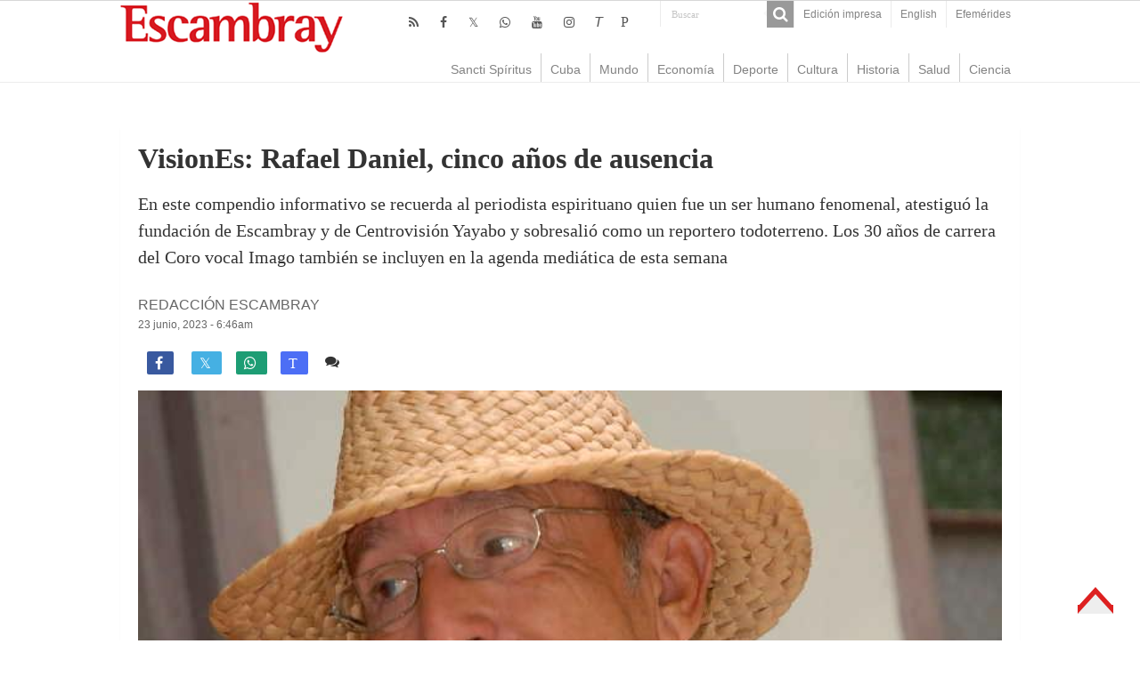

--- FILE ---
content_type: text/html; charset=UTF-8
request_url: https://www.escambray.cu/2023/visiones-rafael-daniel-cinco-anos-de-ausencia/
body_size: 8812
content:
<!DOCTYPE html>
<html lang="es">
<head>
<meta charset="UTF-8" />
<meta http-equiv="X-UA-Compatible" content="IE=edge,chrome=1" />
<meta name="viewport" content="width=device-width, initial-scale=1.0" />
<meta name="robots" content="all" />
<meta name="lang" content="es" />
<meta name="language" content="es" />
<meta name="Locality" content="Sancti Spiritus, Cuba" />
<meta name="organization" content="Escambray" />
<meta name="rights" content="Todos los derechos para Escambray" />
<meta name="author" content="Escambray" />
<title>VisionEs: Rafael Daniel, cinco años de ausencia &#8211; Escambray</title>
<base href="https://www.escambray.cu/2023/visiones-rafael-daniel-cinco-anos-de-ausencia/"/>
<link rel="alternate" href="https://www.escambray.cu/2023/visiones-rafael-daniel-cinco-anos-de-ausencia/" hreflang="es" />
<meta name="subject" content="En este compendio informativo se recuerda al periodista espirituano quien fue un ser humano fenomenal, atestiguó la fundación de Escambray y de Centrovisión Yayabo y sobresalió como un reportero todoterreno. Los 30 años de carrera del Coro vocal Imago también se incluyen en la agenda mediática de esta semana "/>
<meta name="description" content="En este compendio informativo se recuerda al periodista espirituano quien fue un ser humano fenomenal, atestiguó la fundación de Escambray y de Centrovisión Yayabo y sobresalió como un reportero todoterreno. Los 30 años de carrera del Coro vocal Imago también se incluyen en la agenda mediática de esta semana "/>
<meta name="DCTERMS.issued" scheme="ISO8601" content="2023-06-23" />
<meta name="date" scheme="W3CDTF" content="2023-06-23:6:46am" />
<meta name="news_keywords" content="CENTROVISION YAYABO" />
<meta name="news_keywords" content="PERIODICO ESCAMBRAY" />
<meta name="news_keywords" content="RAFAEL DANIEL" />
<meta name="news_keywords" content="VISIONES" />
<meta name="keywords" content="CENTROVISION YAYABO" />
<meta name="keywords" content="PERIODICO ESCAMBRAY" />
<meta name="keywords" content="RAFAEL DANIEL" />
<meta name="keywords" content="VISIONES" />
<meta name="DC.title" content="VisionEs: Rafael Daniel, cinco años de ausencia - Escambray"/>
<meta name="DC.creator" content="Escambray Sancti Spiritus"/>
<meta name="DC.date" scheme="W3CDTF" content="2023-06-23" />
<meta name="DC.date.issued" scheme="W3CDTF" content="2023-06-23" />
<meta name="DC.identifier" content="https://www.escambray.cu/2023/visiones-rafael-daniel-cinco-anos-de-ausencia/"/>
<meta name="DC.language" content="es">
<meta name="DC.publisher" content="Escambray Sancti Spiritus">
<meta name="DC.description" content="En este compendio informativo se recuerda al periodista espirituano quien fue un ser humano fenomenal, atestiguó la fundación de Escambray y de Centrovisión Yayabo y sobresalió como un reportero todoterreno. Los 30 años de carrera del Coro vocal Imago también se incluyen en la agenda mediática de esta semana "/>
<meta name="DC.subject" content="En este compendio informativo se recuerda al periodista espirituano quien fue un ser humano fenomenal, atestiguó la fundación de Escambray y de Centrovisión Yayabo y sobresalió como un reportero todoterreno. Los 30 años de carrera del Coro vocal Imago también se incluyen en la agenda mediática de esta semana "/>
<meta name="DC.subject" content="CENTROVISION YAYABO" />
<meta name="DC.subject" content="PERIODICO ESCAMBRAY" />
<meta name="DC.subject" content="RAFAEL DANIEL" />
<meta name="DC.subject" content="VISIONES" />
<meta name="twitter:card" content="summary">
<meta name="twitter:creator" content="@Escambraycu">
<meta name="twitter:domain" content="www.escambray.cu">
<meta name="twitter:site" content="@Escambraycu"/>
<meta name="twitter:title" value="VisionEs: Rafael Daniel, cinco años de ausencia" />
<meta name="twitter:url" value="https://www.escambray.cu/2023/visiones-rafael-daniel-cinco-anos-de-ausencia/" />
<meta name="twitter:description" content="En este compendio informativo se recuerda al periodista espirituano quien fue un ser humano fenomenal, atestiguó la fundación de Escambray y de Centrovisión Yayabo y sobresalió como un reportero todoterreno. Los 30 años de carrera del Coro vocal Imago también se incluyen en la agenda mediática de esta semana "/>
<meta property="og:locale" content="es_ES">
<meta property="og:site_name" content="Escambray"/>
<meta property="og:title" content="VisionEs: Rafael Daniel, cinco años de ausencia - Escambray"/>
<meta property="og:updated_time" content="2023-06-23:6:46" />
<meta property="og:url" content="https://www.escambray.cu/2023/visiones-rafael-daniel-cinco-anos-de-ausencia/" />
<meta property="og:description" content="En este compendio informativo se recuerda al periodista espirituano quien fue un ser humano fenomenal, atestiguó la fundación de Escambray y de Centrovisión Yayabo y sobresalió como un reportero todoterreno. Los 30 años de carrera del Coro vocal Imago también se incluyen en la agenda mediática de esta semana "/>
<meta property="og:type" content="article"/>
<meta property="og:image:width" content="310">
<meta property="og:image:height" content="165">
<meta property="author" content="Escambray" />
<meta property="article:author" content="Escambray"/>
<meta property="article:modified_time" content="2023-06-23:3:07pm" />
<meta property="article:section" content="Escambray">
<meta property="article:tag" content="CENTROVISION YAYABO" />
<meta property="article:tag" content="PERIODICO ESCAMBRAY" />
<meta property="article:tag" content="RAFAEL DANIEL" />
<meta property="article:tag" content="VISIONES" />
<meta property="og:image" content="https://www.escambray.cu/wp-content/uploads/2023/06/rafael-daniel-foto-oscar-alfonso-310x165.jpg" />
<link rel="image_src" href="https://www.escambray.cu/wp-content/uploads/2023/06/rafael-daniel-foto-oscar-alfonso-310x165.jpg" />
<meta name="twitter:image:src" content="https://www.escambray.cu/wp-content/uploads/2023/06/rafael-daniel-foto-oscar-alfonso-310x165.jpg" />
<meta name="twitter:image" value="https://www.escambray.cu/wp-content/uploads/2023/06/rafael-daniel-foto-oscar-alfonso-310x165.jpg" />
<meta itemprop="image" content="https://www.escambray.cu/wp-content/uploads/2023/06/rafael-daniel-foto-oscar-alfonso-310x165.jpg" />
<link rel='dns-prefetch' href='//s.w.org' />
<link rel='stylesheet' id='wp-block-library-css'  href='https://www.escambray.cu/wp-includes/css/dist/block-library/style.min.css' type='text/css' media='all' />
<link rel='stylesheet' id='wp-polls-css'  href='https://www.escambray.cu/wp-content/plugins/wp-polls/polls-css.css' type='text/css' media='all' />
<style id='wp-polls-inline-css' type='text/css'>
.wp-polls .pollbar {
	margin: 1px;
	font-size: 8px;
	line-height: 10px;
	height: 10px;
	background-image: url('https://www.escambray.cu/wp-content/plugins/wp-polls/images/default_gradient/pollbg.gif');
	border: 1px solid #c8c8c8;
}

</style>
<link rel='stylesheet' id='tie-style-css'  href='https://www.escambray.cu/wp-content/themes/Esc4/style.css' type='text/css' media='all' />
<link rel='stylesheet' id='tie-ilightbox-skin-css'  href='https://www.escambray.cu/wp-content/themes/Esc4/css/ilightbox/dark-skin/skin.css' type='text/css' media='all' />
<script type='text/javascript' src='https://www.escambray.cu/wp-includes/js/jquery/jquery.min.js' id='jquery-core-js'></script>
<script type='text/javascript' src='https://www.escambray.cu/wp-includes/js/jquery/jquery-migrate.min.js' id='jquery-migrate-js'></script>
<link rel="canonical" href="https://www.escambray.cu/2023/visiones-rafael-daniel-cinco-anos-de-ausencia/" />

<!-- Protected by WP-SpamFree :: JS BEGIN -->
<script type="text/javascript" src="https://www.escambray.cu/wp-content/plugins/wp-spamfree/js/wpsfv2-js.php"></script> 
<!-- Protected by WP-SpamFree :: JS END -->

<link rel="shortcut icon" href="https://www.escambray.cu/wp-content/themes/Esc4/favicon.ico" title="Favicon" />
		<style type="text/css" id="wp-custom-css">
			#sidebarI ul li a:hover {background: #ffffff;color:#000000;}
#articulos_cierre li {margin-bottom: 30px;}
#contenido_O li {margin-bottom: 0px;}
#home_SC {margin: 0px; }
.logo {margin-left: 0px;}
.other-news .post-thumbnail img {float: left; margin-right: 10px;}
.articulo-entradilla { margin-bottom: 50px;}
#home-multimedia li {margin-bottom: 50px;}
#home-multimedia h3 {font-size: 14px;margin: 0px;font-weight: normal;}
#home-multimedia #second{margin-left:10px;}
#home_SC li {  margin-left: 10px;}
#contenido_O li {  margin-left: 15px;}
#home-multimedia #second .ngg-imagebrowser {    margin-top: 2px;
    margin-bottom: 3px;}
.minicabeceraF {background: #ffffff;}
		</style>
		</head>
<body id="top" class="post-template-default single single-post postid-306927 single-format-standard">
<div class="wrapper-outer">
<aside id="slide-out">
<div class="search-mobile">
<form method="get" id="searchform-mobile" action="https://www.escambray.cu/">
<button class="search-button" type="submit" value="Buscar"><i class="fa fa-search"></i></button>
<input type="text" id="s-mobile" name="s" title="Buscar" value="Buscar" onfocus="if (this.value == 'Buscar') {this.value = '';}" onblur="if (this.value == '') {this.value = 'Buscar';}"  />
</form>
</div> 
<div class="social-icons">
<a class="ttip-none" title="Rss" href="https://www.escambray.cu/feed/" target="_blank"><i class="fa fa-rss"></i></a><a class="ttip-none" title="Facebook" href="http://www.facebook.com/pages/Escambray/205692256170" target="_blank"><i class="fa fa-facebook"></i></a><a class="ttip-none" title="Twitter" href="http://www.twitter.com/escambraycu" target="_blank"><i class="fa fa-twitter"></i></a><a class="ttip-none" title="WhatsApp" href="https://whatsapp.com/channel/0029VaXJaAHFy72HvIYmbb1K" target="_blank"><i class="fa fa-whatsapp"></i></a><a class="ttip-none" title="Youtube" href="https://www.youtube.com/channel/UC4joz7SvC4NOnXLhwXql7PQ" target="_blank"><i class="fa fa-youtube"></i></a><a class="ttip-none" title="instagram" href="https://www.instagram.com/escambraycu/?hl=es-la" target="_blank"><i class="fa fa-instagram"></i></a><a class="ttip-none" title="Telegram" href="http://t.me/escambraycu" target="_blank"><i class=''>T</i></a><a class="ttip-none" title="Picta" href="https://www.picta.cu/canal/Peri%C3%B3dico_Escambray" target="_blank"><i class="fa">P</i></a><a class="ttip-none"  title="WhatsApp" href="https://whatsapp.com/channel/0029VaXJaAHFy72HvIYmbb1K" target="_blank"><i class="fa f232"></i></a></div>
<div id="mobile-menu" ></div>
</aside> 
<div id="wrapper" class="wide-layout">
<div class="inner-wrapper">
<header id="theme-header" class="theme-header">
<div id="top-nav" class="top-nav">
<div class="container">
<div class="top-menu"><ul id="menu-top" class="menu"><li id="menu-item-166953" class="menu-item menu-item-type-post_type menu-item-object-page menu-item-166953"><a href="https://www.escambray.cu/edicion-impresa/">Edición impresa</a></li>
<li id="menu-item-249496" class="menu-item menu-item-type-custom menu-item-object-custom menu-item-249496"><a href="http://en.escambray.cu">English</a></li>
<li id="menu-item-367984" class="menu-item menu-item-type-custom menu-item-object-custom menu-item-367984"><a href="https://www.escambray.cu/efemerides/">Efemérides</a></li>
</ul></div><div class="search-block">
<form method="get" id="searchform-header" action="https://www.escambray.cu/">
<button class="search-button" type="submit" value="Buscar"><i class="fa fa-search"></i></button>
<input class="search-live" type="text" id="s-header" name="s" title="Buscar" value="Buscar" onfocus="if (this.value == 'Buscar') {this.value = '';}" onblur="if (this.value == '') {this.value = 'Buscar';}"  />
</form>
</div> 
<div class="social-icons">
<a class="ttip-none" title="Rss" href="https://www.escambray.cu/feed/" target="_blank"><i class="fa fa-rss"></i></a><a class="ttip-none" title="Facebook" href="http://www.facebook.com/pages/Escambray/205692256170" target="_blank"><i class="fa fa-facebook"></i></a><a class="ttip-none" title="Twitter" href="http://www.twitter.com/escambraycu" target="_blank"><i class="fa fa-twitter"></i></a><a class="ttip-none" title="WhatsApp" href="https://whatsapp.com/channel/0029VaXJaAHFy72HvIYmbb1K" target="_blank"><i class="fa fa-whatsapp"></i></a><a class="ttip-none" title="Youtube" href="https://www.youtube.com/channel/UC4joz7SvC4NOnXLhwXql7PQ" target="_blank"><i class="fa fa-youtube"></i></a><a class="ttip-none" title="instagram" href="https://www.instagram.com/escambraycu/?hl=es-la" target="_blank"><i class="fa fa-instagram"></i></a><a class="ttip-none" title="Telegram" href="http://t.me/escambraycu" target="_blank"><i class=''>T</i></a><a class="ttip-none" title="Picta" href="https://www.picta.cu/canal/Peri%C3%B3dico_Escambray" target="_blank"><i class="fa">P</i></a><a class="ttip-none"  title="WhatsApp" href="https://whatsapp.com/channel/0029VaXJaAHFy72HvIYmbb1K" target="_blank"><i class="fa f232"></i></a></div>
</div> 
</div> 
<div class="header-content">
<a id="slide-out-open" class="slide-out-open" href="#"><span></span></a>
<div class="logo">
<h2><a title="Escambray" href="https://www.escambray.cu/">
<img src="https://www.escambray.cu/wp-content/themes/Esc4/images/logo.png" alt="Escambray"  /><strong>Escambray Periódico de Sancti Spíritus</strong>
</a>
</h2></div>

<div class="clear"></div>
</div>
<nav id="main-nav" class="fixed-enabled">
<div class="container">
<a class="main-nav-logo" title="Escambray" href="https://www.escambray.cu/">
<img src="http://www.escambray.cu/wp-content/uploads/2021/08/logo.png" width="195" height="54" alt="Escambray">
</a>
<div class="main-menu"><ul id="menu-principal" class="menu"><li id="menu-item-166957" class="menu-item menu-item-type-taxonomy menu-item-object-category menu-item-166957"><a href="https://www.escambray.cu/category/ss/">Sancti Spíritus</a></li>
<li id="menu-item-166956" class="menu-item menu-item-type-taxonomy menu-item-object-category menu-item-166956"><a href="https://www.escambray.cu/category/cuba/">Cuba</a></li>
<li id="menu-item-166958" class="menu-item menu-item-type-taxonomy menu-item-object-category menu-item-166958"><a href="https://www.escambray.cu/category/mundo/">Mundo</a></li>
<li id="menu-item-170183" class="menu-item menu-item-type-taxonomy menu-item-object-category menu-item-170183"><a href="https://www.escambray.cu/category/economia/">Economía</a></li>
<li id="menu-item-166959" class="menu-item menu-item-type-taxonomy menu-item-object-category menu-item-166959"><a href="https://www.escambray.cu/category/deporte/">Deporte</a></li>
<li id="menu-item-166960" class="menu-item menu-item-type-taxonomy menu-item-object-category menu-item-166960"><a href="https://www.escambray.cu/category/cultura/">Cultura</a></li>
<li id="menu-item-170184" class="menu-item menu-item-type-taxonomy menu-item-object-category menu-item-170184"><a href="https://www.escambray.cu/category/historia/">Historia</a></li>
<li id="menu-item-170185" class="menu-item menu-item-type-taxonomy menu-item-object-category menu-item-170185"><a href="https://www.escambray.cu/category/salud/">Salud</a></li>
<li id="menu-item-166961" class="menu-item menu-item-type-taxonomy menu-item-object-category menu-item-166961"><a href="https://www.escambray.cu/category/ct/">Ciencia</a></li>
</ul></div></div>
</nav>
</header>
<div id="main-content" class="container"><div class="full-width">
<article class="post-listing post-306927 post type-post status-publish format-standard has-post-thumbnail  category-visiones tag-centrovision-yayabo tag-periodico-escambray tag-rafael-daniel tag-visiones" id="the-post">
<div class="post-head">
</div>
<div class="post-inner">
<h1 class="name post-title entry-title"><span itemprop="name">VisionEs: Rafael Daniel, cinco años de ausencia</span></h1>
<div id="article-summary"><p>En este compendio informativo se recuerda al periodista espirituano quien fue un ser humano fenomenal, atestiguó la fundación de Escambray y de Centrovisión Yayabo y sobresalió como un reportero todoterreno. Los 30 años de carrera del Coro vocal Imago también se incluyen en la agenda mediática de esta semana </p>
 </div>
<span class="post-meta-author"><a href="https://www.escambray.cu/author/editor/" title="">
Redacción Escambray </a></span>
<div class="clear"></div>
<p class="post-meta">
<a href="https://www.escambray.cu/2023/06/">23 junio, 2023 - 6:46am</a>
</p>
<div class="clear"></div><div class="share-post">
<ul class="flat-social">
<li><a href="http://www.facebook.com/sharer.php?u=https://www.escambray.cu/?p=306927" class="social-facebook" rel="external" target="_blank"><i class="fa fa-facebook"></i> <span></span></a></li>
<li><a href="https://twitter.com/intent/tweet?text=VisionEs: Rafael Daniel, cinco años de ausencia@escambraycu&url=https://www.escambray.cu/?p=306927" class="social-twitter" rel="external" target="_blank"><i class="fa fa-twitter"></i> <span></span></a></li>
<li><a target="_blank" title="Compartir en WhatsApp" href="https://wa.me/?text=https://www.escambray.cu/?p=306927&title=VisionEs: Rafael Daniel, cinco años de ausencia" class="social-whatsapp"><i class="fa">&#xf232;</i><span></span></a></li>
<li><a target="_blank" title="Compartir en Telegram" href="https://t.me/share/url?url=https://www.escambray.cu/?p=306927&title=VisionEs: Rafael Daniel, cinco años de ausencia" class="social-telegram"><i class="fa">T</i></i><span></span></a></li>
<span class="post-comments"><i class="fa fa-comments"></i><a href="https://www.escambray.cu/2023/visiones-rafael-daniel-cinco-anos-de-ausencia/#comments">3 comentarios</a></span>
<span class="post-views"><i class="fa fa-eye"></i>3,353 </span> </ul>
<div class="clear"></div>
</div>	
<div class="post-thumbnail">
<img width="700" height="440" src="https://www.escambray.cu/wp-content/uploads/2023/06/rafael-daniel-foto-oscar-alfonso.jpg" class="attachment-big-slider size-big-slider wp-post-image" alt="sancti spiritus, rafael daniel, visiones, noticiero, periodico escambray" loading="lazy" srcset="https://www.escambray.cu/wp-content/uploads/2023/06/rafael-daniel-foto-oscar-alfonso.jpg 700w, https://www.escambray.cu/wp-content/uploads/2023/06/rafael-daniel-foto-oscar-alfonso-300x189.jpg 300w" sizes="(max-width: 700px) 100vw, 700px" /></div>
<div class="wp-caption">Con su habitual sombrero el día que recibió la noticia del premio por la obra de la vida. (Foto: Oscar Alfonso)</div>
<div class="entry">
<section id="related_posts">
<div class="block-head">
<h3>Relacionados</h3><div class="stripe-line"></div>
</div>
<div class="post-listing">
<div class="related-item">
<h3><a href="https://www.escambray.cu/2026/visiones-mas-energia-desde-sancti-spiritus/" rel="bookmark">VisionEs: Más energía desde Sancti Spíritus</a></h3>
</div>
<div class="related-item">
<h3><a href="https://www.escambray.cu/2026/del-linotipo-a-centro-de-negocios-47-anos-de-historia/" rel="bookmark">Del linotipo a centro de negocios: 47 años de historia</a></h3>
</div>
<div class="related-item">
<h3><a href="https://www.escambray.cu/2026/visiones-escambray-de-vuelta-al-barrio/" rel="bookmark">VisionEs: Escambray de vuelta al barrio</a></h3>
</div>
<div class="clear"></div>
</div>
</section>

<iframe src="https://www.youtube.com/embed/wWVaudzdzYg" title="VisionEs: Rafael Daniel: cinco años de ausencia" allow="accelerometer; autoplay; clipboard-write; encrypted-media; gyroscope; picture-in-picture; web-share" allowfullscreen="" width="709" height="399" frameborder="0"></iframe>
<span style="clear:both;display:none;"><img src="https://www.escambray.cu/wp-content/plugins/wp-spamfree/img/wpsf-img.php" width="0" height="0" alt="" style="border-style:none;width:0px;height:0px;display:none;" /></span></div>
<div class="share-post">
<ul class="flat-social">
<li><a href="http://www.facebook.com/sharer.php?u=https://www.escambray.cu/?p=306927" class="social-facebook" rel="external" target="_blank"><i class="fa fa-facebook"></i> <span></span></a></li>
<li><a href="https://twitter.com/intent/tweet?text=VisionEs: Rafael Daniel, cinco años de ausencia@escambraycu&url=https://www.escambray.cu/?p=306927" class="social-twitter" rel="external" target="_blank"><i class="fa fa-twitter"></i> <span></span></a></li>
<li><a target="_blank" title="Compartir en WhatsApp" href="https://wa.me/?text=https://www.escambray.cu/?p=306927&title=VisionEs: Rafael Daniel, cinco años de ausencia" class="social-whatsapp"><i class="fa">&#xf232;</i><span></span></a></li>
<li><a target="_blank" title="Compartir en Telegram" href="https://t.me/share/url?url=https://www.escambray.cu/?p=306927&title=VisionEs: Rafael Daniel, cinco años de ausencia" class="social-telegram"><i class="fa">T</i></i><span></span></a></li>
<span class="post-comments"><i class="fa fa-comments"></i><a href="https://www.escambray.cu/2023/visiones-rafael-daniel-cinco-anos-de-ausencia/#comments">3 comentarios</a></span>
<span class="post-views"><i class="fa fa-eye"></i>3,353 </span> </ul>
<div class="clear"></div>
</div><div class="clear"></div>
</div>
<script type="application/ld+json" class="tie-schema-graph">{"@context":"http:\/\/schema.org","@type":"NewsArticle","dateCreated":"2023-06-23T06:46:24-04:00","datePublished":"2023-06-23T06:46:24-04:00","dateModified":"2023-06-23T15:07:22-04:00","headline":"VisionEs: Rafael Daniel, cinco a\u00f1os de ausencia","name":"VisionEs: Rafael Daniel, cinco a\u00f1os de ausencia","keywords":"CENTROVISION YAYABO,PERIODICO ESCAMBRAY,RAFAEL DANIEL,VISIONES","url":"https:\/\/www.escambray.cu\/2023\/visiones-rafael-daniel-cinco-anos-de-ausencia\/","description":"","copyrightYear":"2023","publisher":{"@id":"#Publisher","@type":"Organization","name":"Escambray","logo":{"@type":"ImageObject","url":"https:\/\/www.escambray.cu\/wp-content\/themes\/Esc4\/images\/logo@2x.png"},"sameAs":["http:\/\/www.facebook.com\/pages\/Escambray\/205692256170","http:\/\/www.twitter.com\/escambraycu","https:\/\/www.youtube.com\/channel\/UC4joz7SvC4NOnXLhwXql7PQ","https:\/\/whatsapp.com\/channel\/0029VaXJaAHFy72HvIYmbb1K","https:\/\/www.instagram.com\/escambraycu\/?hl=es-la","t.me\/escambraycu","https:\/\/www.picta.cu\/canal\/Peri%C3%B3dico_Escambray"]},"sourceOrganization":{"@id":"#Publisher"},"copyrightHolder":{"@id":"#Publisher"},"mainEntityOfPage":{"@type":"WebPage","@id":"https:\/\/www.escambray.cu\/2023\/visiones-rafael-daniel-cinco-anos-de-ausencia\/"},"author":{"@type":"Person","name":"Redacci\u00f3n Escambray","url":"https:\/\/www.escambray.cu\/author\/editor\/"},"articleSection":"Visiones","articleBody":"\n\n","image":{"@type":"ImageObject","url":"https:\/\/www.escambray.cu\/wp-content\/uploads\/2023\/06\/rafael-daniel-foto-oscar-alfonso.jpg","width":700,"height":440}}</script></article>
<p class="post-tag">RELACIONADO CON: <a href="https://www.escambray.cu/tag/centrovision-yayabo/" rel="tag">CENTROVISION YAYABO</a> <a href="https://www.escambray.cu/tag/periodico-escambray/" rel="tag">PERIODICO ESCAMBRAY</a> <a href="https://www.escambray.cu/tag/rafael-daniel/" rel="tag">RAFAEL DANIEL</a> <a href="https://www.escambray.cu/tag/visiones/" rel="tag">VISIONES</a></p><section id="author-box">
<div class="block-head">
<h3> Redacción Escambray </h3>
</div>
<div class="post-listing">
<div class="author-bio">
<div class="author-avatar">
<img src="http://www.escambray.cu/wp-content/uploads/2018/03/logo-escambray.png" alt="Texto de Redacción Escambray" />
</div>
<div class="author-description">
</div>
<div class="author-social flat-social">
</div>
<div class="clear"></div>
</div>
</div>
</section>
<div id="comments">
<div id="comments-box">
<div class="block-head">
<h3 id="comments-title">3 comentarios </h3>
</div>
<div class="post-listing">
<ol class="commentlist"><li id="comment-58674">
<div  class="comment even thread-even depth-1 comment-wrap" >
<div class="comment-content">
<div class="author-comment">
<cite class="fn">Yuyu</cite> <div class="comment-meta commentmetadata"><a href="https://www.escambray.cu/2023/visiones-rafael-daniel-cinco-anos-de-ausencia/#comment-58674">	26 junio, 2023 at 22:14</a></div>
<div class="clear"></div>
</div>
<p>Recuerdo a Rafael Daniel con mucho cariño.</p>
</div>
<div class="reply"><a rel='nofollow' class='comment-reply-link' href='https://www.escambray.cu/2023/visiones-rafael-daniel-cinco-anos-de-ausencia/?replytocom=58674#respond' data-commentid="58674" data-postid="306927" data-belowelement="comment-58674" data-respondelement="respond" data-replyto="Responder a Yuyu" aria-label='Responder a Yuyu'>Responder</a></div>
</div>
</li><!-- #comment-## -->
<li id="comment-58643">
<div  class="comment odd alt thread-odd thread-alt depth-1 comment-wrap" >
<div class="comment-content">
<div class="author-comment">
<cite class="fn">Miguel G Arrechea Rojas</cite> <div class="comment-meta commentmetadata"><a href="https://www.escambray.cu/2023/visiones-rafael-daniel-cinco-anos-de-ausencia/#comment-58643">	24 junio, 2023 at 17:06</a></div>
<div class="clear"></div>
</div>
<p>Rafael Daniel fue un gran periodista, amigo, compañero, maestro,  lo recordaremos siempre los que lo conocimos y compartimos con el.</p>
</div>
<div class="reply"><a rel='nofollow' class='comment-reply-link' href='https://www.escambray.cu/2023/visiones-rafael-daniel-cinco-anos-de-ausencia/?replytocom=58643#respond' data-commentid="58643" data-postid="306927" data-belowelement="comment-58643" data-respondelement="respond" data-replyto="Responder a Miguel G Arrechea Rojas" aria-label='Responder a Miguel G Arrechea Rojas'>Responder</a></div>
</div>
</li><!-- #comment-## -->
<li id="comment-58628">
<div  class="comment even thread-even depth-1 comment-wrap" >
<div class="comment-content">
<div class="author-comment">
<cite class="fn">Mayra Suárez Almeida</cite> <div class="comment-meta commentmetadata"><a href="https://www.escambray.cu/2023/visiones-rafael-daniel-cinco-anos-de-ausencia/#comment-58628">	23 junio, 2023 at 14:48</a></div>
<div class="clear"></div>
</div>
<p>La ausencia de Rafael Daniel es sólo física, anda por los departamentos de Centrovisiòn en casa conversación o ejemplo, que se pone. Nunca podremos olvidarle.</p>
</div>
<div class="reply"><a rel='nofollow' class='comment-reply-link' href='https://www.escambray.cu/2023/visiones-rafael-daniel-cinco-anos-de-ausencia/?replytocom=58628#respond' data-commentid="58628" data-postid="306927" data-belowelement="comment-58628" data-respondelement="respond" data-replyto="Responder a Mayra Suárez Almeida" aria-label='Responder a Mayra Suárez Almeida'>Responder</a></div>
</div>
</li><!-- #comment-## -->
</ol>
</div>
</div>
<div class="clear"></div>
<p class="comment-content">Escambray se reserva el derecho de la publicación de los comentarios. No se harán visibles aquellos que sean denigrantes, ofensivos, difamatorios, o atenten contra la dignidad de una persona o grupo social, así como los que no guarden relación con el tema en cuestión. </p>
	<div id="respond" class="comment-respond">
		<h3 id="reply-title" class="comment-reply-title">Deja una respuesta <small><a rel="nofollow" id="cancel-comment-reply-link" href="/2023/visiones-rafael-daniel-cinco-anos-de-ausencia/#respond" style="display:none;">Cancelar la respuesta</a></small></h3><form action="https://www.escambray.cu/wp-comments-post.php" method="post" id="commentform" class="comment-form" novalidate><p class="comment-notes"><span id="email-notes">Tu dirección de correo electrónico no será publicada.</span> Los campos obligatorios están marcados con <span class="required">*</span></p><p class="comment-form-comment"><label for="comment">Comentario</label> <textarea id="comment" name="comment" cols="45" rows="8" maxlength="65525" required="required"></textarea></p><p class="comment-form-author"><label for="author">Nombre <span class="required">*</span></label> <input id="author" name="author" type="text" value="" size="30" maxlength="245" required='required' /></p>
<p class="comment-form-email"><label for="email">Correo electrónico <span class="required">*</span></label> <input id="email" name="email" type="email" value="" size="30" maxlength="100" aria-describedby="email-notes" required='required' /></p>
<p class="form-submit"><input name="submit" type="submit" id="submit" class="submit" value="Publicar el comentario" /> <input type='hidden' name='comment_post_ID' value='306927' id='comment_post_ID' />
<input type='hidden' name='comment_parent' id='comment_parent' value='0' />
</p>	<script type='text/javascript'>
	<!--
	refJS = escape( document[ 'referrer' ] );
	document.write("<input type='hidden' name='refJS' value='"+refJS+"'>");
	// -->
	</script>
	</form>	</div><!-- #respond -->
	</div></div>
<div class="clear"></div>
<div id="footer-widget-area" class="footer-3c">
<div class="footer-widget-container">
<div id="footer-first" class="footer-widgets-box">
<div class="widget" id="tabbed-widget">
<div class="widget-container">
<div class="widget-top">
<ul class="tabs posts-taps">
<li class="tabs"><a href="#tab2">Reciente</a></li><li class="tabs"><a href="#tab1">Popular</a></li><li class="tabs"><a href="#tab3">+Comentado</a></li></ul>
</div>
<div id="tab2" class="tabs-wrap">
<ul>
<li >
<div class="post-thumbnail">
<a href="https://www.escambray.cu/2026/entidades-agropecuarias-reaniman-centro-medico-psicopedagogico-en-sancti-spiritus-fotos/" rel="bookmark"><img width="110" height="75" src="https://www.escambray.cu/wp-content/uploads/2026/01/centro-medico-psicopedagogico-110x75.jpg" class="attachment-tie-small size-tie-small wp-post-image" alt="" loading="lazy" /></a>
</div>
<h3><a href="https://www.escambray.cu/2026/entidades-agropecuarias-reaniman-centro-medico-psicopedagogico-en-sancti-spiritus-fotos/">Entidades agropecuarias reaniman Centro Médico Psicopedagógico en Sancti Spíritus (+fotos)</a></h3>
</li>
<li >
<div class="post-thumbnail">
<a href="https://www.escambray.cu/2026/sancti-spiritus-honores-a-fernando-martinez-heredia/" rel="bookmark"><img width="110" height="75" src="https://www.escambray.cu/wp-content/uploads/2026/01/honor-a-Fernando-Martinez-Heredia-110x75.jpg" class="attachment-tie-small size-tie-small wp-post-image" alt="" loading="lazy" /></a>
</div>
<h3><a href="https://www.escambray.cu/2026/sancti-spiritus-honores-a-fernando-martinez-heredia/">Sancti Spíritus: Honores a Fernando Martínez Heredia</a></h3>
</li>
</ul>
</div>
<div id="tab1" class="tabs-wrap">
<ul>
<li >
<div class="post-thumbnail">
<a href="https://www.escambray.cu/2025/jornada-de-jueves-con-una-afectacion-de-1-160-mw-en-el-horario-pico-anuncia-la-une/" title="UNE: pronostican una afectación de 1 760 MW en el horario pico de este martes" rel="bookmark"><img width="110" height="75" src="https://www.escambray.cu/wp-content/uploads/2024/11/nota-informativa-union-electrica-5-1-110x75.jpg" class="attachment-tie-small size-tie-small wp-post-image" alt="" loading="lazy" /><span class="fa overlay-icon"></span></a>
</div>
<h3><a href="https://www.escambray.cu/2025/jornada-de-jueves-con-una-afectacion-de-1-160-mw-en-el-horario-pico-anuncia-la-une/">UNE: pronostican una afectación de 1 760 MW en el horario pico de este martes</a></h3>
</li>
<li >
<div class="post-thumbnail">
<a href="https://www.escambray.cu/2025/cuba-contara-desde-este-jueves-con-una-nueva-tasa-de-cambio/" title="Cuba contará desde este jueves con una nueva tasa de cambio (+video)" rel="bookmark"><img width="110" height="75" src="https://www.escambray.cu/wp-content/uploads/2025/12/venta-de-divisas-en-la-cadeca-del-monaco_01-580x330-1-110x75.jpg" class="attachment-tie-small size-tie-small wp-post-image" alt="" loading="lazy" /><span class="fa overlay-icon"></span></a>
</div>
<h3><a href="https://www.escambray.cu/2025/cuba-contara-desde-este-jueves-con-una-nueva-tasa-de-cambio/">Cuba contará desde este jueves con una nueva tasa de cambio (+video)</a></h3>
</li>
</ul>
</div>
<div id="tab3" class="tabs-wrap">
<ul>
<li >
<div class="post-thumbnail">
<a href="https://www.escambray.cu/2025/jornada-de-jueves-con-una-afectacion-de-1-160-mw-en-el-horario-pico-anuncia-la-une/" title="UNE: pronostican una afectación de 1 760 MW en el horario pico de este martes" rel="bookmark"><img width="110" height="75" src="https://www.escambray.cu/wp-content/uploads/2024/11/nota-informativa-union-electrica-5-1-110x75.jpg" class="attachment-tie-small size-tie-small wp-post-image" alt="" loading="lazy" /><span class="fa overlay-icon"></span></a>
</div>
<h3><a href="https://www.escambray.cu/2025/jornada-de-jueves-con-una-afectacion-de-1-160-mw-en-el-horario-pico-anuncia-la-une/">UNE: pronostican una afectación de 1 760 MW en el horario pico de este martes</a></h3>
</li>
<li >
<div class="post-thumbnail">
<a href="https://www.escambray.cu/2025/cuba-contara-desde-este-jueves-con-una-nueva-tasa-de-cambio/" title="Cuba contará desde este jueves con una nueva tasa de cambio (+video)" rel="bookmark"><img width="110" height="75" src="https://www.escambray.cu/wp-content/uploads/2025/12/venta-de-divisas-en-la-cadeca-del-monaco_01-580x330-1-110x75.jpg" class="attachment-tie-small size-tie-small wp-post-image" alt="" loading="lazy" /><span class="fa overlay-icon"></span></a>
</div>
<h3><a href="https://www.escambray.cu/2025/cuba-contara-desde-este-jueves-con-una-nueva-tasa-de-cambio/">Cuba contará desde este jueves con una nueva tasa de cambio (+video)</a></h3>
</li>
</ul>
</div>
</div>
</div>
<li id="media_image-40" class="widget widget_media_image"><h4 class="footer-widget-top"> </h4><a href="https://www.escambray.cu/category/podcast/"><img width="300" height="48" src="https://www.escambray.cu/wp-content/uploads/2024/07/logo-confesiones-300x48.png" class="image wp-image-337380  attachment-medium size-medium" alt="" loading="lazy" style="max-width: 100%; height: auto;" srcset="https://www.escambray.cu/wp-content/uploads/2024/07/logo-confesiones-300x48.png 300w, https://www.escambray.cu/wp-content/uploads/2024/07/logo-confesiones.png 500w" sizes="(max-width: 300px) 100vw, 300px" /></a></li>
<li id="categort-posts-widget-23" class="widget categort-posts"><h4 class="footer-widget-top"> </h4><ul>
<li >
<div class="post-thumbnail">
<a href="https://www.escambray.cu/2026/confesiones-de-juanelo-por-que-se-hizo-celebre-el-bar-nela-de-sancti-spiritus/" rel="bookmark"><img width="110" height="75" src="https://www.escambray.cu/wp-content/uploads/2026/01/juanelo-110x75.jpg" class="attachment-tie-small size-tie-small wp-post-image" alt="" loading="lazy" /></a>
</div>
<h3><a href="https://www.escambray.cu/2026/confesiones-de-juanelo-por-que-se-hizo-celebre-el-bar-nela-de-sancti-spiritus/">ConfesionEs de Juanelo: ¿Por qué se hizo célebre el bar Nela de Sancti Spíritus?</a></h3>
</li>
</ul>
<div class="clear"></div>
</li>
</div>
<div class="footer-widgets-box" id="footer-second">
<li id="media_image-41" class="widget widget_media_image"><h4 class="footer-widget-top">Consulte</h4><figure style="width: 237px" class="wp-caption alignnone"><a href="https://www.escambray.cu/wp-content/uploads/2025/09/CODIGO-FINAL-31-7-2025_4.pdf" target="_blank" rel="noopener"><img width="237" height="250" src="https://www.escambray.cu/wp-content/uploads/2025/09/anteproyecto-codigo-trabajo-e1758130957369-237x250.jpg" class="image wp-image-371733  attachment-medium size-medium" alt="Anteproyecto del Código de Trabajo. PDF" loading="lazy" style="max-width: 100%; height: auto;" title="Consulte el anteproyecto de Ley del Código de Trabajo en Cuba" srcset="https://www.escambray.cu/wp-content/uploads/2025/09/anteproyecto-codigo-trabajo-e1758130957369-237x250.jpg 237w, https://www.escambray.cu/wp-content/uploads/2025/09/anteproyecto-codigo-trabajo-e1758130957369.jpg 396w" sizes="(max-width: 237px) 100vw, 237px" /></a><figcaption class="wp-caption-text">Anteproyecto del Código de Trabajo. PDF</figcaption></figure></li>
</div>
<div id="footer-third" class="footer-widgets-box">
<li id="categort-posts-widget-18" class="widget categort-posts"><h4 class="footer-widget-top">VisionEs</h4><ul>
<li >
<div class="post-thumbnail">
<a href="https://www.escambray.cu/2026/visiones-mas-energia-desde-sancti-spiritus/" rel="bookmark"><img width="110" height="75" src="https://www.escambray.cu/wp-content/uploads/2026/01/visiones-110x75.jpg" class="attachment-tie-small size-tie-small wp-post-image" alt="" loading="lazy" /></a>
</div>
<h3><a href="https://www.escambray.cu/2026/visiones-mas-energia-desde-sancti-spiritus/">VisionEs: Más energía desde Sancti Spíritus</a></h3>
</li>
<li >
<div class="post-thumbnail">
<a href="https://www.escambray.cu/2026/visiones-escambray-de-vuelta-al-barrio/" rel="bookmark"><img width="110" height="75" src="https://www.escambray.cu/wp-content/uploads/2025/12/visiones-2-de-enero-110x75.jpg" class="attachment-tie-small size-tie-small wp-post-image" alt="" loading="lazy" /></a>
</div>
<h3><a href="https://www.escambray.cu/2026/visiones-escambray-de-vuelta-al-barrio/">VisionEs: Escambray de vuelta al barrio</a></h3>
</li>
<li >
<div class="post-thumbnail">
<a href="https://www.escambray.cu/2025/visiones-doce-meses-en-imagenes/" rel="bookmark"><img width="110" height="75" src="https://www.escambray.cu/wp-content/uploads/2025/12/visiones-1-110x75.jpg" class="attachment-tie-small size-tie-small wp-post-image" alt="" loading="lazy" /></a>
</div>
<h3><a href="https://www.escambray.cu/2025/visiones-doce-meses-en-imagenes/">VisionEs: Doce meses en imágenes</a></h3>
</li>
</ul>
<div class="clear"></div>
</li>
</div>
</div>
</div><div class="clear"></div>
</div>
<div class="footer-bottom">
<div class="menu-footer-container"><ul id="menu-footer" class="menu"><li id="menu-item-249475" class="menu-item menu-item-type-post_type menu-item-object-page menu-item-249475"><a href="https://www.escambray.cu/edicion-impresa/">Edición impresa</a></li>
<li id="menu-item-249479" class="menu-item menu-item-type-post_type menu-item-object-page menu-item-249479"><a href="https://www.escambray.cu/el-tiempo/">El tiempo</a></li>
<li id="menu-item-249480" class="menu-item menu-item-type-custom menu-item-object-custom menu-item-249480"><a href="http://en.escambray.cu">English</a></li>
<li id="menu-item-249481" class="menu-item menu-item-type-post_type menu-item-object-page menu-item-249481"><a href="https://www.escambray.cu/especiales/">Especiales</a></li>
<li id="menu-item-249482" class="menu-item menu-item-type-post_type menu-item-object-page menu-item-249482"><a href="https://www.escambray.cu/efemerides/">Efémerides</a></li>
</ul></div><div class="clear"></div>
<div class="container">
<div class="alignright">
 </div>
<div class="social-icons">
<a class="ttip-none" title="Rss" href="https://www.escambray.cu/feed/" target="_blank"><i class="fa fa-rss"></i></a><a class="ttip-none" title="Facebook" href="http://www.facebook.com/pages/Escambray/205692256170" target="_blank"><i class="fa fa-facebook"></i></a><a class="ttip-none" title="Twitter" href="http://www.twitter.com/escambraycu" target="_blank"><i class="fa fa-twitter"></i></a><a class="ttip-none" title="WhatsApp" href="https://whatsapp.com/channel/0029VaXJaAHFy72HvIYmbb1K" target="_blank"><i class="fa fa-whatsapp"></i></a><a class="ttip-none" title="Youtube" href="https://www.youtube.com/channel/UC4joz7SvC4NOnXLhwXql7PQ" target="_blank"><i class="fa fa-youtube"></i></a><a class="ttip-none" title="instagram" href="https://www.instagram.com/escambraycu/?hl=es-la" target="_blank"><i class="fa fa-instagram"></i></a><a class="ttip-none" title="Telegram" href="http://t.me/escambraycu" target="_blank"><i class=''>T</i></a><a class="ttip-none" title="Picta" href="https://www.picta.cu/canal/Peri%C3%B3dico_Escambray" target="_blank"><i class="fa">P</i></a><a class="ttip-none"  title="WhatsApp" href="https://whatsapp.com/channel/0029VaXJaAHFy72HvIYmbb1K" target="_blank"><i class="fa f232"></i></a></div>
<div class="alignleft">
<img border="0" src="http://www.escambray.cu/wp-content/themes/Esc4/favicon.ico">  Escambray / ISSN 9664-1277     <br>         www.escambray.cu ©1999 - 2026</div>
<div class="clear"></div>
</div>
</div>
</div>
</div>
</div>
<div id="topcontrol" class="fa fa-angle-up" title="Inicio"></div>
<script type='text/javascript' id='wp-polls-js-extra'>
/* <![CDATA[ */
var pollsL10n = {"ajax_url":"https:\/\/www.escambray.cu\/wp-admin\/admin-ajax.php","text_wait":"Tu \u00faltima petici\u00f3n a\u00fan est\u00e1 proces\u00e1ndose. Por favor, espera un momento\u2026","text_valid":"Por favor, elige una respuesta v\u00e1lida para la encuesta.","text_multiple":"N\u00famero m\u00e1ximo de opciones permitidas: ","show_loading":"1","show_fading":"1"};
/* ]]> */
</script>
<script type='text/javascript' src='https://www.escambray.cu/wp-content/plugins/wp-polls/polls-js.js' id='wp-polls-js'></script>
<script type='text/javascript' id='tie-scripts-js-extra'>
/* <![CDATA[ */
var tie = {"mobile_menu_active":"true","mobile_menu_top":"true","lightbox_all":"true","lightbox_gallery":"true","lightbox_skin":"dark","lightbox_thumb":"horizontal","lightbox_arrows":"true","sticky_sidebar":"1","is_singular":"1","reading_indicator":"","lang_no_results":"No Results","lang_results_found":"Results Found"};
/* ]]> */
</script>
<script type='text/javascript' src='https://www.escambray.cu/wp-content/themes/Esc4/js/tie-scripts.js' id='tie-scripts-js'></script>
<script type='text/javascript' src='https://www.escambray.cu/wp-content/themes/Esc4/js/ilightbox.packed.js' id='tie-ilightbox-js'></script>
<script type='text/javascript' src='https://www.escambray.cu/wp-includes/js/comment-reply.min.js' id='comment-reply-js'></script>
<script type='text/javascript' src='https://www.escambray.cu/wp-includes/js/wp-embed.min.js' id='wp-embed-js'></script>
<script type="text/javascript">
  var _paq = window._paq = window._paq || [];
  /* tracker methods like "setCustomDimension" should be called before "trackPageView" */
  _paq.push(['trackPageView']);
  _paq.push(['enableLinkTracking']);
  (function() {
    var u="https://analitica.cip.cu/";
    _paq.push(['setTrackerUrl', u+'matomo.php']);
    _paq.push(['setSiteId', '12']);
    var d=document, g=d.createElement('script'), s=d.getElementsByTagName('script')[0];
    g.type='text/javascript'; g.async=true; g.src=u+'matomo.js'; s.parentNode.insertBefore(g,s);
  })();
</script>
</body>
</html>

--- FILE ---
content_type: text/css
request_url: https://www.escambray.cu/wp-content/themes/Esc4/css/ilightbox/dark-skin/skin.css
body_size: 1275
content:
.ilightbox-overlay.dark { background: #000; } .ilightbox-loader.dark { -webkit-box-shadow: black 0px 0px 85px, black 0px 0px 85px; box-shadow: black 0px 0px 85px, black 0px 0px 85px; } .ilightbox-loader.dark div { background: #000 url('preloader.gif') no-repeat center; } .ilightbox-holder.dark { padding: 5px; background: #000; -webkit-box-shadow: 0 0 15px hsla(0,0%,0%,.8); box-shadow: 0 0 15px hsla(0,0%,0%,.8); } .ilightbox-holder.dark .ilightbox-container  .ilightbox-caption { background: url('caption-bg.png'); color: #FFF; text-shadow: 0 1px black; } .ilightbox-holder.dark .ilightbox-container .ilightbox-social { background: url('caption-bg.png'); -webkit-border-radius: 2px; border-radius: 2px; } .ilightbox-holder.dark .ilightbox-alert { background: url('alert.png') no-repeat center top; color: #555; } /* Style toolbar */ .ilightbox-toolbar.dark { top: 11px; left: 10px; } .ilightbox-toolbar.dark a { width: 25px; height: 23px; background: black url('buttons.png') no-repeat 7px 6px; } .ilightbox-toolbar.dark a.disabled { opacity: 0.2; filter: alpha(opacity=20); cursor: default; background-color: #000 !important; } .ilightbox-toolbar.dark a:first-of-type { -webkit-border-bottom-left-radius: 3px; -webkit-border-top-left-radius: 3px; border-bottom-left-radius: 3px; border-top-left-radius: 3px; } .ilightbox-toolbar.dark a:last-of-type { -webkit-border-bottom-right-radius: 3px; -webkit-border-top-right-radius: 3px; border-bottom-right-radius: 3px; border-top-right-radius: 3px; } .ilightbox-toolbar.dark a.ilightbox-close:hover { background-position: -32px 6px; } .ilightbox-toolbar.dark a.ilightbox-fullscreen { background-position: 6px -33px; right: 35px; } .ilightbox-toolbar.dark a.ilightbox-fullscreen:hover { background-position: -31px -33px; } .ilightbox-toolbar.dark a.ilightbox-play { background-position: 8px -57px; } .ilightbox-toolbar.dark a.ilightbox-play:hover { background-position: -32px -57px; } .ilightbox-toolbar.dark a.ilightbox-pause { background-position: 8px -83px; } .ilightbox-toolbar.dark a.ilightbox-pause:hover { background-position: -32px -83px; } .isMobile .ilightbox-toolbar.dark { background: #000; top: auto; bottom: 0; left: 0; width: 100%; height: 40px; text-align: center; -webkit-box-shadow: 0 0 25px rgba(0,0,0,.8); box-shadow: 0 0 25px rgba(0,0,0,.8); } .isMobile .ilightbox-toolbar.dark a { display: inline-block; float: none; width: 50px; height: 40px; background-size: 50%; background-position: 50% !important; } .isMobile .ilightbox-toolbar.dark a:hover { background-color: #111; } .isMobile .ilightbox-toolbar.dark a.ilightbox-fullscreen { background-image: url('fullscreen-icon-64.png'); background-image/*\**/: url('fullscreen-icon-ie.png')\9;  /* IE7-8 */ } .isMobile .ilightbox-toolbar.dark a.ilightbox-close { background-image: url('x-mark-icon-64.png'); background-image/*\**/: url('x-mark-icon-ie.png')\9;  /* IE7-8 */ } .isMobile .ilightbox-toolbar.dark a.ilightbox-next-button { background-image: url('arrow-next-icon-64.png'); background-image/*\**/: url('arrow-next-icon-ie.png')\9;  /* IE7-8 */ background-position: 52% 50%; } .isMobile .ilightbox-toolbar.dark a.ilightbox-prev-button { background-image: url('arrow-prev-icon-64.png'); background-image/*\**/: url('arrow-prev-icon-ie.png')\9;  /* IE7-8 */ background-position: 48% 50%; } .isMobile .ilightbox-toolbar.dark a.ilightbox-play { background-image: url('play-icon-64.png'); background-image/*\**/: url('play-icon-ie.png')\9;  /* IE7-8 */ } .isMobile .ilightbox-toolbar.dark a.ilightbox-pause { background-image: url('pause-icon-64.png'); background-image/*\**/: url('pause-icon-ie.png')\9;  /* IE7-8 */ } .ilightbox-holder.dark .ilightbox-inner-toolbar .ilightbox-title { font-size: 18px; padding: 10px 8px; padding-right: 60px; color: #FFF; } .ilightbox-holder.dark .ilightbox-inner-toolbar .ilightbox-toolbar { left: auto; top: 5px; right: 5px; } .ilightbox-holder.dark .ilightbox-inner-toolbar .ilightbox-toolbar a { -webkit-border-radius: 0; border-radius: 0; float: right; } .ilightbox-holder.dark .ilightbox-inner-toolbar .ilightbox-toolbar a:first-of-type { -webkit-border-bottom-right-radius: 3px; -webkit-border-top-right-radius: 3px; border-bottom-right-radius: 3px; border-top-right-radius: 3px; } .ilightbox-holder.dark .ilightbox-inner-toolbar .ilightbox-toolbar a:last-of-type { -webkit-border-bottom-left-radius: 3px; -webkit-border-top-left-radius: 3px; border-bottom-left-radius: 3px; border-top-left-radius: 3px; } /* Style thumbnails */ .ilightbox-thumbnails.dark .ilightbox-thumbnails-grid .ilightbox-thumbnail img { box-shadow: 0 0 6px rgba(0, 0, 0, .9); } .ilightbox-thumbnails.dark .ilightbox-thumbnails-grid .ilightbox-thumbnail .ilightbox-thumbnail-video { background: url('thumb-overlay-play.png') no-repeat center; } /* Configure arrow buttons */ .ilightbox-button.dark.disabled { opacity: 0.1; filter: alpha(opacity=10);  /* IE7-8 */ cursor: default; background-color: #000 !important; } .ilightbox-button.dark span { display: block; width: 100%; height: 100%; } .ilightbox-button.dark { bottom: 0; right: 0; left: 0; left/*\**/: 45%\9;  /* IE7-8 */ right/*\**/: auto\9;  /* IE7-8 */ width: 95px; height: 75px; margin: auto; background: url('arrow-next-vertical-icon-64.png') no-repeat 50% 65%; background-color: #000; -webkit-border-radius: 0; border-radius: 0; -webkit-border-top-left-radius: 5px; -webkit-border-top-right-radius: 5px; border-top-left-radius: 5px; border-top-right-radius: 5px; } .ilightbox-button.ilightbox-button.dark:hover { background-color: #111; } .ilightbox-button.ilightbox-prev-button.dark { top: 0; bottom: auto; background-image: url('arrow-prev-vertical-icon-64.png'); background-position: 50% 35%; -webkit-border-radius: 0; border-radius: 0; -webkit-border-bottom-left-radius: 5px; -webkit-border-bottom-right-radius: 5px; border-bottom-left-radius: 5px; border-bottom-right-radius: 5px; } .ilightbox-button.dark.horizontal { right: 0; left: auto; top: 0; bottom: 0; top: 41%\9; bottom: auto\9; width: 75px; height: 95px; background-image: url('arrow-next-icon-64.png'); background-position: 65% 50%; -webkit-border-radius: 0; border-radius: 0; -webkit-border-bottom-left-radius: 5px; -webkit-border-top-left-radius: 5px; border-bottom-left-radius: 5px; border-top-left-radius: 5px; } .ilightbox-button.ilightbox-prev-button.dark.horizontal { right: auto; left: 0; background-image: url('arrow-prev-icon-64.png'); background-position: 35% 50%; -webkit-border-radius: 0; border-radius: 0; -webkit-border-bottom-right-radius: 5px; -webkit-border-top-right-radius: 5px; border-bottom-right-radius: 5px; border-top-right-radius: 5px; }